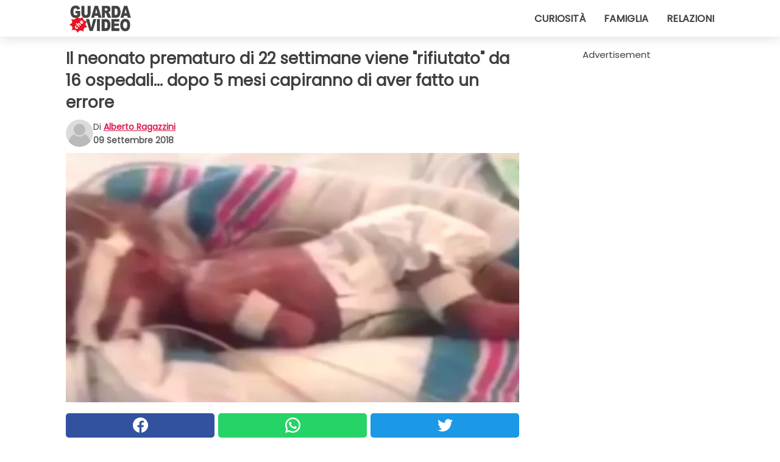

--- FILE ---
content_type: text/html; charset=utf-8
request_url: https://www.guardachevideo.it/video/18417/il-neonato-prematuro-di-22-settimane-viene-rifiutato-da-16-ospedali...-dopo-5-mesi-capiranno-di-aver-fatto-un-errore
body_size: 10545
content:
<!DOCTYPE html>
<html lang="it">
<head>
<meta http-equiv="Content-Type" content="text/html; charset=utf-8" />
<meta name="viewport" content="width=device-width, initial-scale=1.0">
<meta name="title" content="Il neonato prematuro di 22 settimane viene 'rifiutato' da 16 ospedali... dopo 5 mesi capiranno di aver fatto un errore" />
<meta name="description" content="Quel momento in cui scopriamo di aspettare un bambino &egrave; quasi impossibile non ritrovarsi in un secondo al settimo cielo. Scoprire per&ograve; che qualcosa quasi sicuramente andr&agrave; male, pu&ograve;&#8230;" />
<meta property="og:description" content="Quel momento in cui scopriamo di aspettare un bambino &egrave; quasi impossibile non ritrovarsi in un secondo al settimo cielo. Scoprire per&ograve; che qualcosa quasi sicuramente andr&agrave; male, pu&ograve;&#8230;" />
<meta property="og:image" content="https://img.wtvideo.com/images/original/18417.jpg" />
<meta property="og:image:width" content="728" />
<meta property="og:image:height" content="400" />
<meta property="og:image:type" content="image/jpeg" />
<meta property="og:image:alt" content="Il neonato prematuro di 22 settimane viene 'rifiutato' da 16 ospedali... dopo 5 mesi capiranno di aver fatto un errore" />
<meta name="twitter:site" content="https://twitter.com/GuardaCheVideo" />
<meta name="twitter:card" content="summary_large_image" />
<meta name="twitter:title" content="Il neonato prematuro di 22 settimane viene 'rifiutato' da 16 ospedali... dopo 5 mesi capiranno di aver fatto un errore" />
<meta name="twitter:description" content="Quel momento in cui scopriamo di aspettare un bambino &egrave; quasi impossibile non ritrovarsi in un secondo al settimo cielo. Scoprire per&ograve; che qualcosa quasi sicuramente andr&agrave; male, pu&ograve;&#8230;" />
<meta name="twitter:image" content="https://img.wtvideo.com/images/original/18417.jpg" />
<meta name="twitter:image:alt" content="Il neonato prematuro di 22 settimane viene 'rifiutato' da 16 ospedali... dopo 5 mesi capiranno di aver fatto un errore" />
<meta property="og:type" content="article" />
<meta property="og:title" content="Il neonato prematuro di 22 settimane viene 'rifiutato' da 16 ospedali... dopo 5 mesi capiranno di aver fatto un errore" />
<meta property="og:url" content="https://www.guardachevideo.it/video/18417/il-neonato-prematuro-di-22-settimane-viene-rifiutato-da-16-ospedali...-dopo-5-mesi-capiranno-di-aver-fatto-un-errore" />
<meta property="article:published_time" content="2018-09-09T12:00:00+00:00" />
<meta property="article:modified_time" content="2018-09-09T12:00:00+00:00" />
<meta property="article:publisher" content="https://www.facebook.com/guardachevideo" />
<meta property="article:author" content="Alberto Ragazzini" />
<link rel="canonical" href="https://www.guardachevideo.it/video/18417/il-neonato-prematuro-di-22-settimane-viene-rifiutato-da-16-ospedali...-dopo-5-mesi-capiranno-di-aver-fatto-un-errore" />
<link rel="alternate" hreflang="it" href="https://www.guardachevideo.it/video/18417/il-neonato-prematuro-di-22-settimane-viene-rifiutato-da-16-ospedali...-dopo-5-mesi-capiranno-di-aver-fatto-un-errore" />
<link rel="alternate" hreflang="es" href="https://www.miraquevideo.com/video/18417/el-neonato-prematuro-de-22-semanas-viene-rechazado-por-16-hospitales...luego-de-5-meses-entenderan-de-haber-cometido-un-error" />
<link rel="alternate" hreflang="fr" href="https://www.regardecettevideo.fr/video/18417/le-premature-de-22-semaines-est-rejete-par-16-hopitaux...-5-mois-apres-ils-se-rendront-compte-qu-ils-ont-fait-une-erreur..." />
<link rel="alternate" hreflang="en" href="https://www.wtvideo.com/video/18417/a-22-week-premature-baby-is-refused-by-16-hospitals-...-after-5-months-they-will-understand-that-they-all-made-a-big-mistake" />
<link rel="alternate" hreflang="pt" href="https://www.olhaquevideo.com.br/video/18417/um-bebe-que-nasceu-de-22-semanas-e-recusado-por-16-hospitais...-depois-de-5-meses-eles-entendem-que-erraram" />
<link rel="alternate" hreflang="de" href="https://www.klickdasvideo.de/video/18417/das-22-wochige-fruhchen-wird-von-16-krankenhausern-abgelehnt-...-nach-5-monaten-verstehen-sie-dass-sie-einen-fehler-gemacht-haben" />
<link rel="alternate" hreflang="nl" href="https://www.bekijkdezevideo.nl/video/18417/de-premature-baby-van-22-weken-wordt-door-16-ziekenhuizen-geweigerd...-na-5-maanden-begrijpen-ze-dat-ze-een-fout-hebben-gemaakt" />
<link rel="alternate" hreflang="sv" href="https://www.tittapavideon.se/video/18417/den-for-tidigt-fodda-bebisen-pa-22-veckor-vagras-av-16-sjukhus...-5-manader-senare-inser-de-att-de-begatt-ett-misstag" />
<title>Il neonato prematuro di 22 settimane viene "rifiutato" da 16 ospedali... dopo 5 mesi capiranno di aver fatto un errore - GuardaCheVideo.it</title>
<meta name="theme-color" content="#de194f">
<link rel="preload" as="font" href="https://cdn1.wtvideo.com/fonts/Poppins-latin.ttf" crossorigin>
<link rel="preload" as="font" href="https://cdn1.wtvideo.com/fonts/OpenSans-latin.ttf" crossorigin>
<link rel="preload" href="https://cdn1.wtvideo.com/css/main_new.min.css?v=2.7.3" as="style">
<link rel="stylesheet" href="https://cdn1.wtvideo.com/css/main_new.min.css?v=2.7.3">
<link rel="image_src" href="https://img.wtvideo.com/images/logo_it.png" />
<link rel="alternate" type="application/rss+xml" title="GuardaCheVideo RSS Feed" href="https://www.guardachevideo.it/feed/" />
<link rel="icon" href="https://img.wtvideo.com/images/favicon.ico" />
<meta property="og:site_name" content="GuardaCheVideo.it" />
<meta property="og:locale" content="it" />
<meta name="robots" content="max-image-preview:large">
<link rel="preconnect" href="https://cmp.inmobi.com" crossorigin />
<script type="delay" async=true>
(function() {
var host = window.location.hostname;
var element = document.createElement('script');
var firstScript = document.getElementsByTagName('script')[0];
var url = 'https://cmp.inmobi.com'
.concat('/choice/', 'X6HC_NQYG1mgp', '/', host, '/choice.js?tag_version=V3');
var uspTries = 0;
var uspTriesLimit = 3;
element.async = true;
element.type = 'text/javascript';
element.src = url;
firstScript.parentNode.insertBefore(element, firstScript);
function makeStub() {
var TCF_LOCATOR_NAME = '__tcfapiLocator';
var queue = [];
var win = window;
var cmpFrame;
function addFrame() {
var doc = win.document;
var otherCMP = !!(win.frames[TCF_LOCATOR_NAME]);
if (!otherCMP) {
if (doc.body) {
var iframe = doc.createElement('iframe');
iframe.style.cssText = 'display:none';
iframe.name = TCF_LOCATOR_NAME;
doc.body.appendChild(iframe);
} else {
setTimeout(addFrame, 5);
}
}
return !otherCMP;
}
function tcfAPIHandler() {
var gdprApplies;
var args = arguments;
if (!args.length) {
return queue;
} else if (args[0] === 'setGdprApplies') {
if (
args.length > 3 &&
args[2] === 2 &&
typeof args[3] === 'boolean'
) {
gdprApplies = args[3];
if (typeof args[2] === 'function') {
args[2]('set', true);
}
}
} else if (args[0] === 'ping') {
var retr = {
gdprApplies: gdprApplies,
cmpLoaded: false,
cmpStatus: 'stub'
};
if (typeof args[2] === 'function') {
args[2](retr);
}
} else {
if(args[0] === 'init' && typeof args[3] === 'object') {
args[3] = Object.assign(args[3], { tag_version: 'V3' });
}
queue.push(args);
}
}
function postMessageEventHandler(event) {
var msgIsString = typeof event.data === 'string';
var json = {};
try {
if (msgIsString) {
json = JSON.parse(event.data);
} else {
json = event.data;
}
} catch (ignore) {}
var payload = json.__tcfapiCall;
if (payload) {
window.__tcfapi(
payload.command,
payload.version,
function(retValue, success) {
var returnMsg = {
__tcfapiReturn: {
returnValue: retValue,
success: success,
callId: payload.callId
}
};
if (msgIsString) {
returnMsg = JSON.stringify(returnMsg);
}
if (event && event.source && event.source.postMessage) {
event.source.postMessage(returnMsg, '*');
}
},
payload.parameter
);
}
}
while (win) {
try {
if (win.frames[TCF_LOCATOR_NAME]) {
cmpFrame = win;
break;
}
} catch (ignore) {}
if (win === window.top) {
break;
}
win = win.parent;
}
if (!cmpFrame) {
addFrame();
win.__tcfapi = tcfAPIHandler;
win.addEventListener('message', postMessageEventHandler, false);
}
};
makeStub();
var uspStubFunction = function() {
var arg = arguments;
if (typeof window.__uspapi !== uspStubFunction) {
setTimeout(function() {
if (typeof window.__uspapi !== 'undefined') {
window.__uspapi.apply(window.__uspapi, arg);
}
}, 500);
}
};
var checkIfUspIsReady = function() {
uspTries++;
if (window.__uspapi === uspStubFunction && uspTries < uspTriesLimit) {
console.warn('USP is not accessible');
} else {
clearInterval(uspInterval);
}
};
if (typeof window.__uspapi === 'undefined') {
window.__uspapi = uspStubFunction;
var uspInterval = setInterval(checkIfUspIsReady, 6000);
}
})();
</script>
<script async delay="https://www.googletagmanager.com/gtag/js?id=G-VTHKZB1140"></script>
<script type="delay">
window.dataLayer = window.dataLayer || [];
function gtag(){dataLayer.push(arguments);}
gtag('js', new Date());
gtag('config', 'G-VTHKZB1140');
gtag('event', 'Web page view', {
'event_category': 'Page View',
'event_label': window.location.pathname,
'event_value': 1
});
</script>
<script data-ad-client="ca-pub-5929087980377376" async delay="https://pagead2.googlesyndication.com/pagead/js/adsbygoogle.js"></script>
<script type="application/ld+json">
{"@context":"https://schema.org","@type":"NewsArticle","inLanguage":"it_IT","headline":"Il neonato prematuro di 22 settimane viene &quot;rifiutato&quot; da 16 ospedali... dopo 5 mesi capiranno di aver fatto un errore","keywords":["Bambini","Emozionanti"],"description":"Quel momento in cui scopriamo di aspettare un bambino &egrave; quasi impossibile non ritrovarsi in un secondo al &quot;settimo cielo&quot;. Scoprire per&ograve; che qualcosa quasi sicuramente andr&agrave; male, pu&ograve; riportarti dolorosamente verso la realt&agrave; dei fatti. &Egrave; quello che probabilmente ha provato questa coppia di giovani genitori, quando hanno scoperto di aspettare il loro secondo figlio e gli &egrave; stato comunicato che il bambino sarebbe nato con una bassissima percentuale di aspettativa di vita...","articleBody":"Robert e Molly Potter sono due giovani genitori diventati recentemente famosi sul web, per la loro particolare storia&nbsp; iniziata con la prematura nascita del loro bambino. Il piccolo Cullen aveva deciso infatti di voler venire al mondo a sole 22 settimane&nbsp;molto prima rispetto alle canoniche 40,&nbsp;che avrebbe comportato un rischio molto alto per la salute del bambino. La speranza di vita data al piccolo infatti fu solo del 2%, notizia che per&ograve; non fece scoraggiare i genitori, sicuri che il loro bambino ce l'avrebbe fatta.&nbsp; La cosa che per&ograve; rese ancor pi&ugrave; pesante questa situazione era la probabilit&agrave; molto alta che il bimbo nascesse disabile e che, essendo nato prima delle 24 settimane, gli ospedali potevano rifiutare il ricovero e le cure al bambino.&nbsp; La forza di volont&agrave; di pap&agrave; Robert e mamma Molly per&ograve;, non &egrave; venuta meno neanche di fronte a queste bruttissime notizie.&nbsp;Ben 16 sono stati gli ospedali contattati dal padre in tre diversi stati, sono stati molti i no fino a quando uno solo ha risposto con il fatidico si. L'ospedale dell'Universit&agrave; del Sud Alabama, a Mobile, nell'omonima contea, diede il consenso alle cure necessarie al bambino per poter cercare di sopravvivere.&nbsp; L'ospedale &egrave; stato in grado di prendersi cura della mamma e del piccolo Cullen, dimostrando a tutti e 16 gli ospedali quanto si fossero sbagliati in realt&agrave; sul suo conto. Per l'occasione la madre gli ha comprato un piccolo abito di Laurea, per celebrare una simbolica cerimonia all'interno delle corsie dell'ospedale tra i dottori e le infermiere. La storia &egrave; diventata ovviamente virale sul web e ha commosso migliaia di persone che hanno fatto il tifo per Cullen. In coda all'articolo potete trovare un video che riassume tutta la storia della famiglia con le immagini della simbolica celebrazione.","url":"https://www.guardachevideo.it/video/18417/il-neonato-prematuro-di-22-settimane-viene-rifiutato-da-16-ospedali...-dopo-5-mesi-capiranno-di-aver-fatto-un-errore","datePublished":"2018-09-09T12:00:00+00:00","dateModified":"2018-09-09T12:00:00+00:00","mainEntityOfPage":{"@type":"WebPage","@id":"https://www.guardachevideo.it/video/18417/il-neonato-prematuro-di-22-settimane-viene-rifiutato-da-16-ospedali...-dopo-5-mesi-capiranno-di-aver-fatto-un-errore"},"image":{"@type":"ImageObject","url":"https://img.wtvideo.com/images/original/18417.jpg","name":"Il neonato prematuro di 22 settimane viene &quot;rifiutato&quot; da 16 ospedali... dopo 5 mesi capiranno di aver fatto un errore","caption":"Il neonato prematuro di 22 settimane viene &quot;rifiutato&quot; da 16 ospedali... dopo 5 mesi capiranno di aver fatto un errore","author":{"@type":"Person","name":"Alberto Ragazzini"},"width":"728","height":"400"},"author":{"@type":"Person","@id":"https://www.guardachevideo.it/author/alberto-ragazzini","name":"Alberto Ragazzini","url":"https://www.guardachevideo.it/author/alberto-ragazzini"},"publisher":{"@type":"NewsMediaOrganization ","name":"GuardaCheVideo","url":"https://www.guardachevideo.it","logo":{"@type":"ImageObject","url":"https://img.wtvideo.com/images/logo_it.png"},"sameAs":["https://www.facebook.com/guardachevideo","https://twitter.com/GuardaCheVideo"],"correctionsPolicy":"https://www.guardachevideo.it/correction-policy","verificationFactCheckingPolicy":"https://www.guardachevideo.it/fact-check-policy","publishingPrinciples":"https://www.guardachevideo.it/editorial","ownershipFundingInfo":"https://www.guardachevideo.it/ownership"}} </script>
<script type="application/ld+json">
[{"@context":"https://schema.org","@type":"BreadcrumbList","itemListElement":[{"@type":"ListItem","position":1,"name":"HOME","item":"https://www.guardachevideo.it"},{"@type":"ListItem","position":2,"name":"Bambini","item":"https://www.guardachevideo.it/categoria/bambini"},{"@type":"ListItem","position":3,"name":"Il neonato prematuro di 22 settimane viene &quot;rifiutato&quot; da 16 ospedali... dopo 5 mesi capiranno di aver fatto un errore"}]},{"@context":"https://schema.org","@type":"BreadcrumbList","itemListElement":[{"@type":"ListItem","position":1,"name":"HOME","item":"https://www.guardachevideo.it"},{"@type":"ListItem","position":2,"name":"Emozionanti","item":"https://www.guardachevideo.it/categoria/emozionanti"},{"@type":"ListItem","position":3,"name":"Il neonato prematuro di 22 settimane viene &quot;rifiutato&quot; da 16 ospedali... dopo 5 mesi capiranno di aver fatto un errore"}]}] </script>
</head>
<body class="theme-gcv">
<div id="scroll-progress-bar"></div>
<script>
function runScripts(){for(var e=document.querySelectorAll("script"),t=0;t<e.length;t++){var r=e[t];if("delay"==r.getAttribute("type"))try{var a=document.createElement("script");a.type="text/javascript",a.text=r.text,document.head.appendChild(a),r.parentNode&&r.parentNode.removeChild(r)}catch(n){console.error(n)}else if(r.hasAttribute("delay"))try{r.src=r.getAttribute("delay")}catch(i){console.error(i)}}for(var c=document.querySelectorAll("iframe[delay]"),t=0;t<c.length;t++)try{var o=c[t];o.src=o.getAttribute("delay")}catch(l){console.error(l)}}document.addEventListener("DOMContentLoaded",function(){if(window.setTimeout){var e=["click","keydown","scroll"],t=setTimeout(runScripts,3500);function r(){runScripts(),clearTimeout(t);for(var a=0;a<e.length;a++){var n=e[a];window.removeEventListener(n,r,{passive:!0})}}for(var a=0;a<e.length;a++){var n=e[a];window.addEventListener(n,r,{passive:!0})}}else runScripts()});
</script>
<script>
function displayMenu(){document.getElementById("menu-aside").classList.toggle("show"),document.getElementById("menu-aside-toggler").classList.toggle("show")}
</script>
<nav>
<div class="column-layout pad">
<div class="content">
<button id="menu-aside-toggler" class="" onclick="displayMenu()" aria-label="Toggle categories menu">
<svg data-toggle="close" tabindex="-1" width="20" height="17" viewBox="0 0 20 17" fill="none" xmlns="http://www.w3.org/2000/svg">
<svg width="20" height="17" viewBox="0 0 20 17" fill="none" xmlns="http://www.w3.org/2000/svg">
<path d="M18.4673 2.90325C19.1701 2.2395 19.1701 1.16156 18.4673 0.497813C17.7645 -0.165938 16.6231 -0.165938 15.9203 0.497813L10 6.09456L4.07403 0.503123C3.37123 -0.160628 2.22989 -0.160628 1.5271 0.503123C0.824301 1.16687 0.824301 2.24481 1.5271 2.90856L7.45307 8.5L1.53272 14.0967C0.829923 14.7605 0.829923 15.8384 1.53272 16.5022C2.23551 17.1659 3.37685 17.1659 4.07965 16.5022L10 10.9054L15.926 16.4969C16.6288 17.1606 17.7701 17.1606 18.4729 16.4969C19.1757 15.8331 19.1757 14.7552 18.4729 14.0914L12.5469 8.5L18.4673 2.90325Z" fill="#3F3F3F"/>
</svg>
</svg>
<svg data-toggle="open" width="20" height="17" viewBox="0 0 20 17" fill="none" xmlns="http://www.w3.org/2000/svg">
<rect width="20" height="3" fill="#3F3F3F"/>
<rect y="7" width="20" height="3" fill="#3F3F3F"/>
<rect y="14" width="20" height="3" fill="#3F3F3F"/>
</svg>
</button>
<div id="menu-aside" class="categories-mobile">
<ul>
<li class="">
<a href="/section/curiosita">Curiosità</a>
</li>
<li class="">
<a href="/section/famiglia">Famiglia</a>
</li>
<li class="">
<a href="/section/relazioni">Relazioni</a>
</li>
</ul>
</div>
<a class="logo-img" href="/">
<img width="128" height="65" src="https://img.wtvideo.com/images/logo_it.png" alt="logo">
</a>
<ul class="categories">
<li class="cat">
<a href="/section/curiosita">Curiosità</a>
</li>
<li class="cat">
<a href="/section/famiglia">Famiglia</a>
</li>
<li class="cat">
<a href="/section/relazioni">Relazioni</a>
</li>
</ul>
</div>
</div>
</nav>
<main>
<div class="column-layout">
<div class="content">
<div class="left-column">
<div id="articles-wrapper">
<article data-idx="-1">
<h1 class="main-title">Il neonato prematuro di 22 settimane viene "rifiutato" da 16 ospedali... dopo 5 mesi capiranno di aver fatto un errore</h1>
<div class="info">
<svg class="author-img" width="75" height="75" viewBox="0 0 24 24" fill="none" xmlns="http://www.w3.org/2000/svg">
<path d="M24 12C24 18.6274 18.6274 24 12 24C5.37258 24 0 18.6274 0 12C0 5.37258 5.37258 0 12 0C18.6274 0 24 5.37258 24 12Z" fill="#DBDBDB"></path>
<path d="M2.51635 19.3535C3.41348 14.9369 7.31851 11.6128 11.9999 11.6128C16.6814 11.6128 20.5865 14.9369 21.4835 19.3536C19.2882 22.1808 15.8565 24 12 24C8.14339 24 4.71169 22.1807 2.51635 19.3535Z" fill="#BABABA"></path>
<path d="M18 9C18 12.3137 15.3137 15 12 15C8.68627 15 5.99998 12.3137 5.99998 9C5.99998 5.68629 8.68627 3 12 3C15.3137 3 18 5.68629 18 9Z" fill="#DBDBDB"></path>
<path d="M17.0323 8.90311C17.0323 11.6823 14.7792 13.9354 12 13.9354C9.22077 13.9354 6.96775 11.6823 6.96775 8.90311C6.96775 6.12387 9.22077 3.87085 12 3.87085C14.7792 3.87085 17.0323 6.12387 17.0323 8.90311Z" fill="#BABABA"></path>
</svg>
<div class="author">
<span class="from">di</span>&#160;<a class="author-name" href="/author/alberto-ragazzini">Alberto Ragazzini</a>
<div style="display: flex; flex-wrap: wrap; flex-direction: column;">
<p class="date">09 Settembre 2018</p>
</div>
</div>
</div>
<div class="img-wrapper">
<img src="https://img.wtvideo.com/images/original/18417.jpg" alt="Il neonato prematuro di 22 settimane viene &quot;rifiutato&quot; da 16 ospedali... dopo 5 mesi capiranno di aver fatto un errore" width="728" height="400">
</div>
<div>
<div class="social-share-container top">
<a 
class="social-share facebook"
href="https://www.facebook.com/sharer/sharer.php?u=https://www.guardachevideo.it/video/18417/il-neonato-prematuro-di-22-settimane-viene-rifiutato-da-16-ospedali...-dopo-5-mesi-capiranno-di-aver-fatto-un-errore"
target="_blank"
rel="noopener"
>
<svg viewBox="0 0 24 24" fill="none" xmlns="http://www.w3.org/2000/svg"><title>Share us on Facebook</title><g clip-path="url(#clip0_276_3019)"><path d="M12 0C5.373 0 0 5.373 0 12C0 18.016 4.432 22.984 10.206 23.852V15.18H7.237V12.026H10.206V9.927C10.206 6.452 11.899 4.927 14.787 4.927C16.17 4.927 16.902 5.03 17.248 5.076V7.829H15.278C14.052 7.829 13.624 8.992 13.624 10.302V12.026H17.217L16.73 15.18H13.624V23.877C19.481 23.083 24 18.075 24 12C24 5.373 18.627 0 12 0Z" fill="white"/></g><defs><clipPath id="clip0_276_3019"><rect width="24" height="24" fill="white"/></clipPath></defs></svg>
<span>Condividi su Facebook</span>
</a>
<a
class="social-share whatsapp"
href="https://api.whatsapp.com/send?text=https://www.guardachevideo.it/video/18417/il-neonato-prematuro-di-22-settimane-viene-rifiutato-da-16-ospedali...-dopo-5-mesi-capiranno-di-aver-fatto-un-errore"
target="_blank"
rel="noopener"
>
<svg viewBox="0 0 20 20" fill="none" xmlns="http://www.w3.org/2000/svg"><title>Share us on WhatsApp</title><path d="M10.0117 0C4.50572 0 0.0234844 4.47837 0.0214844 9.98438C0.0204844 11.7444 0.481469 13.4626 1.35547 14.9766L0 20L5.23242 18.7637C6.69142 19.5597 8.33386 19.9775 10.0059 19.9785H10.0098C15.5148 19.9785 19.995 15.4991 19.998 9.99414C20 7.32514 18.9622 4.81573 17.0762 2.92773C15.1902 1.04073 12.6837 0.001 10.0117 0ZM10.0098 2C12.1458 2.001 14.1531 2.8338 15.6621 4.3418C17.1711 5.8518 18 7.85819 17.998 9.99219C17.996 14.3962 14.4138 17.9785 10.0078 17.9785C8.67481 17.9775 7.35441 17.6428 6.19141 17.0078L5.51758 16.6406L4.77344 16.8164L2.80469 17.2812L3.28516 15.4961L3.50195 14.6953L3.08789 13.9766C2.38989 12.7686 2.02048 11.3874 2.02148 9.98438C2.02348 5.58238 5.60677 2 10.0098 2ZM6.47656 5.375C6.30956 5.375 6.03955 5.4375 5.81055 5.6875C5.58155 5.9365 4.93555 6.53958 4.93555 7.76758C4.93555 8.99558 5.83008 10.1826 5.95508 10.3496C6.07908 10.5156 7.68175 13.1152 10.2188 14.1152C12.3268 14.9462 12.7549 14.7822 13.2129 14.7402C13.6709 14.6992 14.6904 14.1377 14.8984 13.5547C15.1064 12.9717 15.1069 12.4702 15.0449 12.3672C14.9829 12.2632 14.8164 12.2012 14.5664 12.0762C14.3174 11.9512 13.0903 11.3486 12.8613 11.2656C12.6323 11.1826 12.4648 11.1406 12.2988 11.3906C12.1328 11.6406 11.6558 12.2012 11.5098 12.3672C11.3638 12.5342 11.2188 12.5566 10.9688 12.4316C10.7188 12.3056 9.91494 12.0414 8.96094 11.1914C8.21894 10.5304 7.71827 9.71484 7.57227 9.46484C7.42727 9.21584 7.55859 9.07908 7.68359 8.95508C7.79559 8.84308 7.93164 8.66358 8.05664 8.51758C8.18064 8.37158 8.22364 8.26756 8.30664 8.10156C8.38964 7.93556 8.34716 7.78906 8.28516 7.66406C8.22316 7.53906 7.73763 6.3065 7.51562 5.8125C7.32862 5.3975 7.13113 5.38786 6.95312 5.38086C6.80813 5.37486 6.64256 5.375 6.47656 5.375Z" fill="white"/></svg>
</a>
<a
class="social-share twitter"
href="https://twitter.com/share?url=https://www.guardachevideo.it/video/18417/il-neonato-prematuro-di-22-settimane-viene-rifiutato-da-16-ospedali...-dopo-5-mesi-capiranno-di-aver-fatto-un-errore"
target="_blank"
rel="noopener"
>
<svg width="50" height="50" viewBox="0 0 24 24" fill="none" xmlns="http://www.w3.org/2000/svg"><title>Find us on Twitter</title><path d="M24 4.30078C23.1016 4.69922 22.1992 5 21.1992 5.10156C22.1992 4.5 23 3.5 23.3984 2.39844C22.3984 3 21.3984 3.39844 20.3008 3.60156C19.3008 2.60156 18 2 16.6016 2C13.8984 2 11.6992 4.19922 11.6992 6.89844C11.6992 7.30078 11.6992 7.69922 11.8008 8C7.69922 7.80078 4.10156 5.89844 1.69922 2.89844C1.19922 3.60156 1 4.5 1 5.39844C1 7.10156 1.89844 8.60156 3.19922 9.5C2.39844 9.39844 1.60156 9.19922 1 8.89844C1 8.89844 1 8.89844 1 9C1 11.3984 2.69922 13.3984 4.89844 13.8008C4.5 13.8984 4.10156 14 3.60156 14C3.30078 14 3 14 2.69922 13.8984C3.30078 15.8984 5.10156 17.3008 7.30078 17.3008C5.60156 18.6016 3.5 19.3984 1.19922 19.3984C0.800781 19.3984 0.398438 19.3984 0 19.3008C2.19922 20.6992 4.80078 21.5 7.5 21.5C16.6016 21.5 21.5 14 21.5 7.5C21.5 7.30078 21.5 7.10156 21.5 6.89844C22.5 6.19922 23.3008 5.30078 24 4.30078Z" fill="white"/></svg>
</a>
</div>
</div>
<div class="ad-wrapper force-center" align="center">	
<small class="adv-label">Advertisement</small>
<ins class="adsbygoogle"
style="display:inline-block;width:336px;height:280px"
data-ad-client="ca-pub-5929087980377376"
data-ad-group="GROUP_1"
data-ad-slot="7651828248"></ins>
<script>
(adsbygoogle = window.adsbygoogle || []).push({});
</script>
</div>
<p>Quel momento in cui scopriamo di aspettare un bambino &egrave; quasi impossibile non ritrovarsi in un secondo al "<strong>settimo cielo</strong>". Scoprire per&ograve; che qualcosa quasi sicuramente andr&agrave; male, pu&ograve; riportarti dolorosamente verso la <strong>realt&agrave; dei fatti</strong>. &Egrave; quello che probabilmente ha provato questa coppia di giovani genitori, quando hanno scoperto di aspettare il loro secondo figlio e gli &egrave; stato comunicato che il bambino sarebbe nato con una <strong>bassissima</strong> <strong>percentuale</strong> <strong>di aspettativa di vita...</strong></p> 
<div class="img-wrapper">
<img loading="lazy" src="https://img.wtvideo.com/images/article/list/18417_1.jpg" alt="Inside Edition/YouTube" width="720" height="540" />
</div>
<p class="img-credit">
<small>
<span><a href="https://www.youtube.com/watch?v=cDojJO5AxXY" target="_blank" rel="nofollow noopener">Inside Edition/YouTube</a></span>
</small>
</p>
<p><p><strong>Robert</strong> e <strong>Molly Potter</strong> sono due giovani genitori diventati recentemente famosi sul web, per la loro particolare storia&nbsp; iniziata con la <strong>prematura</strong> nascita del loro bambino. Il piccolo <strong>Cullen</strong> aveva deciso infatti di voler venire al mondo a sole <strong>22 settimane</strong>&nbsp;molto prima rispetto alle canoniche <strong>40,&nbsp;</strong>che avrebbe comportato un <strong>rischio molto alto</strong> per la salute del bambino. La s<strong>peranza di vita</strong> data al piccolo infatti fu solo del <strong>2%</strong>, notizia che per&ograve; non fece scoraggiare i genitori, sicuri che il loro bambino ce l'avrebbe fatta.&nbsp;</p>
<p>La cosa che per&ograve; rese ancor pi&ugrave; pesante questa situazione era la probabilit&agrave; molto alta che il bimbo nascesse disabile e che, essendo nato prima <strong>delle 24 settimane</strong>, gli ospedali potevano rifiutare il ricovero e le cure al bambino.&nbsp;</p></p> 				<div class="ad-wrapper force-center" align="center">	
<small class="adv-label">Advertisement</small>
<ins class="adsbygoogle"
style="display:inline-block;width:336px;height:280px"
data-ad-client="ca-pub-5929087980377376"
data-ad-group="GROUP_1"
data-ad-slot="7361677842"></ins>
<script>
(adsbygoogle = window.adsbygoogle || []).push({});
</script>
</div>
<div class="img-wrapper">
<img loading="lazy" src="https://img.wtvideo.com/images/article/list/18417_2.jpg" alt="Inside Edition/YouTube" width="730" height="540" />
</div>
<p class="img-credit">
<small>
<span><a href="https://www.youtube.com/watch?v=cDojJO5AxXY" target="_blank" rel="nofollow noopener">Inside Edition/YouTube</a></span>
</small>
</p>
<p><p>La forza di volont&agrave; di pap&agrave; Robert e mamma Molly per&ograve;, non &egrave; venuta meno neanche di fronte a queste bruttissime notizie.&nbsp;Ben <strong>16</strong> sono stati gli <strong>ospedali</strong> contattati dal padre in tre diversi stati, sono stati molti i <strong>no</strong> fino a quando uno solo ha risposto con il fatidico <strong>si</strong>. L'ospedale dell<strong>'Universit&agrave; del Sud Alabama</strong>, a <strong>Mobile</strong>, nell'omonima contea, diede il consenso alle cure necessarie al bambino per poter cercare di sopravvivere.&nbsp;</p>
<p>L'ospedale &egrave; stato in grado di prendersi cura della mamma e del piccolo Cullen, dimostrando a tutti e 16 gli ospedali <strong>quanto si fossero sbagliati in realt&agrave;</strong> sul suo conto. Per l'occasione la madre gli ha comprato un piccolo abito di <strong>Laurea,</strong> per celebrare una simbolica cerimonia all'interno delle corsie dell'ospedale tra i <strong>dottori</strong> e le <strong>infermiere</strong>. La storia &egrave; diventata ovviamente <strong>virale sul web</strong> e ha commosso migliaia di persone che hanno fatto <strong>il tifo</strong> per Cullen.<strong> In coda</strong> all'articolo potete trovare un video che riassume tutta la storia della famiglia con le immagini della <strong>simbolica celebrazione</strong>.</p></p> <div class="media-wrapper">
<a class="video-watermark" href="https://www.youtube.com/watch?v=cDojJO5AxXY" target="_blank" rel="noopener">
<img src="https://img.wtvideo.com/images/watermark/18417.jpg"/>
</a>
</div>
<div class="tag-labels">
<a class="tag-label" href="/categoria/bambini"># Bambini</a>
<a class="tag-label" href="/categoria/emozionanti"># Emozionanti</a>
</div>
<div>
<div class="social-share-container bottom">
<a 
class="social-share facebook"
href="https://www.facebook.com/sharer/sharer.php?u=https://www.guardachevideo.it/video/18417/il-neonato-prematuro-di-22-settimane-viene-rifiutato-da-16-ospedali...-dopo-5-mesi-capiranno-di-aver-fatto-un-errore"
target="_blank"
rel="noopener"
>
<svg viewBox="0 0 24 24" fill="none" xmlns="http://www.w3.org/2000/svg"><title>Share us on Facebook</title><g clip-path="url(#clip0_276_3019)"><path d="M12 0C5.373 0 0 5.373 0 12C0 18.016 4.432 22.984 10.206 23.852V15.18H7.237V12.026H10.206V9.927C10.206 6.452 11.899 4.927 14.787 4.927C16.17 4.927 16.902 5.03 17.248 5.076V7.829H15.278C14.052 7.829 13.624 8.992 13.624 10.302V12.026H17.217L16.73 15.18H13.624V23.877C19.481 23.083 24 18.075 24 12C24 5.373 18.627 0 12 0Z" fill="white"/></g><defs><clipPath id="clip0_276_3019"><rect width="24" height="24" fill="white"/></clipPath></defs></svg>
<span>Condividi su Facebook</span>
</a>
<a
class="social-share whatsapp"
href="https://api.whatsapp.com/send?text=https://www.guardachevideo.it/video/18417/il-neonato-prematuro-di-22-settimane-viene-rifiutato-da-16-ospedali...-dopo-5-mesi-capiranno-di-aver-fatto-un-errore"
target="_blank"
rel="noopener"
>
<svg viewBox="0 0 20 20" fill="none" xmlns="http://www.w3.org/2000/svg"><title>Share us on WhatsApp</title><path d="M10.0117 0C4.50572 0 0.0234844 4.47837 0.0214844 9.98438C0.0204844 11.7444 0.481469 13.4626 1.35547 14.9766L0 20L5.23242 18.7637C6.69142 19.5597 8.33386 19.9775 10.0059 19.9785H10.0098C15.5148 19.9785 19.995 15.4991 19.998 9.99414C20 7.32514 18.9622 4.81573 17.0762 2.92773C15.1902 1.04073 12.6837 0.001 10.0117 0ZM10.0098 2C12.1458 2.001 14.1531 2.8338 15.6621 4.3418C17.1711 5.8518 18 7.85819 17.998 9.99219C17.996 14.3962 14.4138 17.9785 10.0078 17.9785C8.67481 17.9775 7.35441 17.6428 6.19141 17.0078L5.51758 16.6406L4.77344 16.8164L2.80469 17.2812L3.28516 15.4961L3.50195 14.6953L3.08789 13.9766C2.38989 12.7686 2.02048 11.3874 2.02148 9.98438C2.02348 5.58238 5.60677 2 10.0098 2ZM6.47656 5.375C6.30956 5.375 6.03955 5.4375 5.81055 5.6875C5.58155 5.9365 4.93555 6.53958 4.93555 7.76758C4.93555 8.99558 5.83008 10.1826 5.95508 10.3496C6.07908 10.5156 7.68175 13.1152 10.2188 14.1152C12.3268 14.9462 12.7549 14.7822 13.2129 14.7402C13.6709 14.6992 14.6904 14.1377 14.8984 13.5547C15.1064 12.9717 15.1069 12.4702 15.0449 12.3672C14.9829 12.2632 14.8164 12.2012 14.5664 12.0762C14.3174 11.9512 13.0903 11.3486 12.8613 11.2656C12.6323 11.1826 12.4648 11.1406 12.2988 11.3906C12.1328 11.6406 11.6558 12.2012 11.5098 12.3672C11.3638 12.5342 11.2188 12.5566 10.9688 12.4316C10.7188 12.3056 9.91494 12.0414 8.96094 11.1914C8.21894 10.5304 7.71827 9.71484 7.57227 9.46484C7.42727 9.21584 7.55859 9.07908 7.68359 8.95508C7.79559 8.84308 7.93164 8.66358 8.05664 8.51758C8.18064 8.37158 8.22364 8.26756 8.30664 8.10156C8.38964 7.93556 8.34716 7.78906 8.28516 7.66406C8.22316 7.53906 7.73763 6.3065 7.51562 5.8125C7.32862 5.3975 7.13113 5.38786 6.95312 5.38086C6.80813 5.37486 6.64256 5.375 6.47656 5.375Z" fill="white"/></svg>
</a>
<a
class="social-share twitter"
href="https://twitter.com/share?url=https://www.guardachevideo.it/video/18417/il-neonato-prematuro-di-22-settimane-viene-rifiutato-da-16-ospedali...-dopo-5-mesi-capiranno-di-aver-fatto-un-errore"
target="_blank"
rel="noopener"
>
<svg width="50" height="50" viewBox="0 0 24 24" fill="none" xmlns="http://www.w3.org/2000/svg"><title>Find us on Twitter</title><path d="M24 4.30078C23.1016 4.69922 22.1992 5 21.1992 5.10156C22.1992 4.5 23 3.5 23.3984 2.39844C22.3984 3 21.3984 3.39844 20.3008 3.60156C19.3008 2.60156 18 2 16.6016 2C13.8984 2 11.6992 4.19922 11.6992 6.89844C11.6992 7.30078 11.6992 7.69922 11.8008 8C7.69922 7.80078 4.10156 5.89844 1.69922 2.89844C1.19922 3.60156 1 4.5 1 5.39844C1 7.10156 1.89844 8.60156 3.19922 9.5C2.39844 9.39844 1.60156 9.19922 1 8.89844C1 8.89844 1 8.89844 1 9C1 11.3984 2.69922 13.3984 4.89844 13.8008C4.5 13.8984 4.10156 14 3.60156 14C3.30078 14 3 14 2.69922 13.8984C3.30078 15.8984 5.10156 17.3008 7.30078 17.3008C5.60156 18.6016 3.5 19.3984 1.19922 19.3984C0.800781 19.3984 0.398438 19.3984 0 19.3008C2.19922 20.6992 4.80078 21.5 7.5 21.5C16.6016 21.5 21.5 14 21.5 7.5C21.5 7.30078 21.5 7.10156 21.5 6.89844C22.5 6.19922 23.3008 5.30078 24 4.30078Z" fill="white"/></svg>
</a>
</div>
</div>
<div class="ad-wrapper force-center" align="center">	
<small class="adv-label">Advertisement</small>
<ins class="adsbygoogle"
style="display:inline-block;width:336px;height:280px"
data-ad-client="ca-pub-5929087980377376"
data-ad-group="GROUP_1"
data-ad-slot="7361677842"></ins>
<script>
(adsbygoogle = window.adsbygoogle || []).push({});
</script>
</div>
</article>
<div class="scroll-loading" data-active="false">
<svg class="player-loading" style="animation: rotation 0.6s infinite linear;" viewBox="0 0 88 88" fill="none" xmlns="http://www.w3.org/2000/svg">
<path fill-rule="evenodd" clip-rule="evenodd" d="M50 87.5943C48.0382 87.8618 46.0352 88 44 88C19.6995 88 0 68.3005 0 44C0 19.6995 19.6995 0 44 0C68.3005 0 88 19.6995 88 44C88 46.0352 87.8618 48.0382 87.5943 50H82.2579C82.5621 48.0446 82.72 46.0407 82.72 44C82.72 22.6155 65.3845 5.28 44 5.28C22.6155 5.28 5.28 22.6155 5.28 44C5.28 65.3845 22.6155 82.72 44 82.72C46.0407 82.72 48.0446 82.5621 50 82.2579V87.5943Z" fill="white" />
</svg>
</div>
<div class="read-next-separator pad pad-m" data-visible="false">
<span class="sep-line"></span>
<span class="sep-label">Continua a leggere</span>
<span class="sep-line"></span>
</div>
</div>
<section>
<div class="pad pad-m">
<a href="https://www.guardachevideo.it/video/18414/questa-donna-e-stanca-del-suo-look-anonimo-e-si-affida-ad-un-esperto:-dopo-qualche-ora-e-irriconoscibile">
<div class="read-next">
<div>
<p class="label"><small>Continua a leggere...</small></p>
<h2 class="title">Questa donna è stanca del suo look anonimo e si affida ad un esperto: dopo qualche ora è irriconoscibile!</h2>
</div>
<div>
<svg width="45" height="45" viewBox="0 0 25 45" fill="none" xmlns="http://www.w3.org/2000/svg">
<line x1="1.13728" y1="1.29289" x2="22.7556" y2="22.9112" stroke-width="2"/>
<line x1="1.40111" y1="43.6404" x2="22.7226" y2="22.2933" stroke-width="2"/>
</svg>
</div>
</div>
</a>
</div>
</section>
<section class="">
<div class="pad pad-m">
<div class="h2-mimic">Potrebbe interessarti anche</div>
<div class="cards-container d-cols-2">
<div class="card">
<a href="https://www.guardachevideo.it/read/51963/nonna-non-sa-che-la-nipotina-e-nata-quando-la-vede-non-riesce-a-trattenere-lemozione">
<div class="og-image-wrapper">
<img loading="lazy" src="https://img.wtvideo.com/images/original/51963.jpg" alt="" width="728" height="400">
</div>
<h3 class="title">Nonna non sa che la nipotina è nata: quando la vede non riesce a trattenere l'emozione</h3>
</a>
</div>
<div class="card">
<a href="https://www.guardachevideo.it/read/51428/coppia-percorre-piu-di-8000-km-per-andare-in-brasile-e-adottare-4-fratelli">
<div class="og-image-wrapper">
<img loading="lazy" src="https://img.wtvideo.com/images/original/51428.jpg" alt="Coppia percorre più di 8000 km per andare in Brasile e adottare 4 fratelli" width="728" height="400">
</div>
<h3 class="title">Coppia percorre più di 8000 km per andare in Brasile e adottare 4 fratelli</h3>
</a>
</div>
<div class="card">
<a href="https://www.guardachevideo.it/read/51239/la-figlioletta-chiede-al-papa-di-stare-al-gioco--il-dialogo-tra-i-due-e-commovente">
<div class="og-image-wrapper">
<img loading="lazy" src="https://img.wtvideo.com/images/original/51239.jpg" alt="La figlioletta chiede al papà &quot;di stare al gioco&quot;, il dialogo tra i due è commovente" width="728" height="400">
</div>
<h3 class="title">La figlioletta chiede al papà "di stare al gioco", il dialogo tra i due è commovente</h3>
</a>
</div>
<div class="card">
<a href="https://www.guardachevideo.it/read/51231/il-figlio-chiede-dei-fiocchi-in-testa-come-la-sorellina:-la-risposta-di-questo-papa-stupisce-tutti">
<div class="og-image-wrapper">
<img loading="lazy" src="https://img.wtvideo.com/images/original/51231.jpg" alt="Il figlio chiede dei fiocchi in testa come la sorellina: la risposta di questo papà stupisce tutti" width="728" height="400">
</div>
<h3 class="title">Il figlio chiede dei fiocchi in testa come la sorellina: la risposta di questo papà stupisce tutti</h3>
</a>
</div>
<div class="card">
<a href="https://www.guardachevideo.it/read/51070/bimbo-guarda-per-la-prima-volta-la-sorella-gemella-di-sua-madre:-la-sua-reazione-non-ha-prezzo">
<div class="og-image-wrapper">
<img loading="lazy" src="https://img.wtvideo.com/images/original/51070.jpg" alt="Bimbo guarda per la prima volta la sorella gemella di sua madre: la sua reazione non ha prezzo" width="728" height="400">
</div>
<h3 class="title">Bimbo guarda per la prima volta la sorella gemella di sua madre: la sua reazione non ha prezzo</h3>
</a>
</div>
<div class="card">
<a href="https://www.guardachevideo.it/read/50833/mamma-reagisce-alla-nuova-gravidanza-della-figlia:-le-sue-grida-di-gioia-sono-pura-emozione">
<div class="og-image-wrapper">
<img loading="lazy" src="https://img.wtvideo.com/images/original/50833.jpg" alt="Mamma reagisce alla nuova gravidanza della figlia: le sue grida di gioia sono pura emozione" width="728" height="400">
</div>
<h3 class="title">Mamma reagisce alla nuova gravidanza della figlia: le sue grida di gioia sono pura emozione</h3>
</a>
</div>
</div>
</div>
</section>
</div>
<aside class="right-column">
<div class="sticky-ad">
<div style="min-height: 500px;">
<div class="ad-wrapper" align="center">
<small class="adv-label">Advertisement</small>
<ins class="adsbygoogle adbanner_top"
style="width:300px;height:600px"
data-ad-client="ca-pub-5929087980377376"
data-ad-group="GROUP_2"
data-ad-slot="9622204032"></ins>
<script>
(adsbygoogle = window.adsbygoogle || []).push({});
</script>
</div>
</div>
</div>
</aside>
</div>
</div>
</main>
<div id="sticky-social" class="hidden">
<div class="social-share-container fixed">
<a 
class="social-share facebook"
href="https://www.facebook.com/sharer/sharer.php?u=https://www.guardachevideo.it/video/18417/il-neonato-prematuro-di-22-settimane-viene-rifiutato-da-16-ospedali...-dopo-5-mesi-capiranno-di-aver-fatto-un-errore"
target="_blank"
rel="noopener"
>
<svg viewBox="0 0 24 24" fill="none" xmlns="http://www.w3.org/2000/svg"><title>Share us on Facebook</title><g clip-path="url(#clip0_276_3019)"><path d="M12 0C5.373 0 0 5.373 0 12C0 18.016 4.432 22.984 10.206 23.852V15.18H7.237V12.026H10.206V9.927C10.206 6.452 11.899 4.927 14.787 4.927C16.17 4.927 16.902 5.03 17.248 5.076V7.829H15.278C14.052 7.829 13.624 8.992 13.624 10.302V12.026H17.217L16.73 15.18H13.624V23.877C19.481 23.083 24 18.075 24 12C24 5.373 18.627 0 12 0Z" fill="white"/></g><defs><clipPath id="clip0_276_3019"><rect width="24" height="24" fill="white"/></clipPath></defs></svg>
<span>Condividi su Facebook</span>
</a>
</div>
</div>
<footer>
<div class="column-layout pad">
<div class="responsive-items">
<div class="slogan-social">
<div class="slogan"><em>Il meglio, tutti i giorni, per tutti i gusti.</em></div>
<div class="social-icons">
<a class="social-icon" href="https://www.facebook.com/guardachevideo" target="_blank" rel="noopener noreferrer">
<svg width="50" height="50" viewBox="0 0 24 24" fill="none" xmlns="http://www.w3.org/2000/svg"><title>Find us on Facebook</title><g clip-path="url(#clip0_276_3019)"><path d="M12 0C5.373 0 0 5.373 0 12C0 18.016 4.432 22.984 10.206 23.852V15.18H7.237V12.026H10.206V9.927C10.206 6.452 11.899 4.927 14.787 4.927C16.17 4.927 16.902 5.03 17.248 5.076V7.829H15.278C14.052 7.829 13.624 8.992 13.624 10.302V12.026H17.217L16.73 15.18H13.624V23.877C19.481 23.083 24 18.075 24 12C24 5.373 18.627 0 12 0Z" fill="white"/></g><defs><clipPath id="clip0_276_3019"><rect width="24" height="24" fill="white"/></clipPath></defs></svg>
</a>
<a class="social-icon" href="https://twitter.com/GuardaCheVideo" target="_blank" rel="noopener noreferrer">
<svg width="50" height="50" viewBox="0 0 24 24" fill="none" xmlns="http://www.w3.org/2000/svg"><title>Find us on Twitter</title><path d="M24 4.30078C23.1016 4.69922 22.1992 5 21.1992 5.10156C22.1992 4.5 23 3.5 23.3984 2.39844C22.3984 3 21.3984 3.39844 20.3008 3.60156C19.3008 2.60156 18 2 16.6016 2C13.8984 2 11.6992 4.19922 11.6992 6.89844C11.6992 7.30078 11.6992 7.69922 11.8008 8C7.69922 7.80078 4.10156 5.89844 1.69922 2.89844C1.19922 3.60156 1 4.5 1 5.39844C1 7.10156 1.89844 8.60156 3.19922 9.5C2.39844 9.39844 1.60156 9.19922 1 8.89844C1 8.89844 1 8.89844 1 9C1 11.3984 2.69922 13.3984 4.89844 13.8008C4.5 13.8984 4.10156 14 3.60156 14C3.30078 14 3 14 2.69922 13.8984C3.30078 15.8984 5.10156 17.3008 7.30078 17.3008C5.60156 18.6016 3.5 19.3984 1.19922 19.3984C0.800781 19.3984 0.398438 19.3984 0 19.3008C2.19922 20.6992 4.80078 21.5 7.5 21.5C16.6016 21.5 21.5 14 21.5 7.5C21.5 7.30078 21.5 7.10156 21.5 6.89844C22.5 6.19922 23.3008 5.30078 24 4.30078Z" fill="white"/></svg>
</a>
</div>
</div>
<hr class="separator">
<div class="links-container">
<ul class="links">
<li class="links-title"><strong>CONTATTI</strong></li>
<li><a href="/about-us">Chi Siamo</a></li>
<li><a href="/cont">Contatti</a></li>
<li><a href="https://www.psycode.it" target="_blank">psycode.it</a></li>
</ul>
</div>
<div class="links-container">
<ul class="links">
<li class="links-title"><strong>EDITORIALE</strong></li>
<li><a href="/fact-check-policy">Fact Checking Policy</a></li>
<li><a href="/correction-policy">Correction Policy</a></li>
<li><a href="/editorial">Valori Editoriali</a></li>
<li><a href="/ownership">Proprietà</a></li>
<li><a href="/comments">Commenti sui social</a></li>
</ul>
</div>
<div class="links-container">
<ul class="links">
<li class="links-title"><strong>LEGALE</strong></li>
<li><a href="/privacypolicy">Privacy / Policy</a></li>
<li>
<a class="change-consent" onclick="window.__tcfapi('displayConsentUi', 2, function() {} );" role="button" tabindex="0">Cookie preferences</a>
</li>
</ul>
</div>
</div>
<hr class="separator">
<div><span class="copywrite">© 2025 GuardaCheVideo.it</span></div>
</div>
</footer>
<div class="bottom-gap"></div>
<script>
var stickySocial=document.getElementById("sticky-social"),scrollOffset=150,hiddenClass="hidden";function checkScroll(){window.scrollY>scrollOffset?stickySocial.classList.remove(hiddenClass):stickySocial.classList.add(hiddenClass)}void 0!==window.scrollY?(checkScroll(),document.addEventListener("scroll",function(){checkScroll()})):stickySocial.className="";
</script>
</body>
</html>